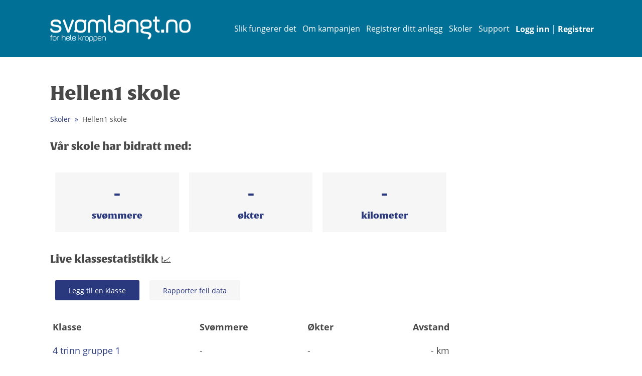

--- FILE ---
content_type: text/html; charset=utf-8
request_url: https://www.svomlangt.no/skoler/22/
body_size: 3582
content:



<!DOCTYPE html>
<html class="no-js" lang="nb">
<head>

<!-- Google Tag Manager -->
<script>(function(w,d,s,l,i){w[l]=w[l]||[];w[l].push({'gtm.start':
new Date().getTime(),event:'gtm.js'});var f=d.getElementsByTagName(s)[0],
j=d.createElement(s),dl=l!='dataLayer'?'&l='+l:'';j.async=true;j.src=
'https://www.googletagmanager.com/gtm.js?id='+i+dl;f.parentNode.insertBefore(j,f);
})(window,document,'script','dataLayer','GTM-PN7JDBJ');</script>
<!-- End Google Tag Manager -->


<meta charset="utf-8" />

<title>Hellen1 skole | Svøm langt</title>
<meta name="viewport" content="width=device-width, initial-scale=1" />
<link rel="shortcut icon" type="image/png" href="https://dj7rzig3epes9.cloudfront.net/production/static/img/favicon.71b98b144ec6.png"/>
<link rel="apple-touch-icon" sizes="120x120" href="https://dj7rzig3epes9.cloudfront.net/production/static/img/120-ikon@2x.2a4b1fedae17.png">
<link rel="apple-touch-icon" sizes="180x180" href="https://dj7rzig3epes9.cloudfront.net/production/static/img/180-ikon@2x.02171920c374.png">
<link rel="stylesheet" type="text/css" href="https://dj7rzig3epes9.cloudfront.net/production/static/css/svomlangt.5990b050685f.css">
<link rel="stylesheet" href="https://use.typekit.net/owe4rfa.css">



<meta name="author" content="Svøm langt">




<!-- Facebook Pixel -->
<script> !function(f,b,e,v,n,t,s) {if(f.fbq)return;n=f.fbq=function(){n.callMethod? n.callMethod.apply(n,arguments):n.queue.push(arguments)}; if(!f._fbq)f._fbq=n;n.push=n;n.loaded=!0;n.version='2.0'; n.queue=[];t=b.createElement(e);t.async=!0; t.src=v;s=b.getElementsByTagName(e)[0]; s.parentNode.insertBefore(t,s)}(window, document,'script', 'https://connect.facebook.net/en_US/fbevents.js'); fbq('init', '1540644325989229'); fbq('track', 'PageView'); </script>


</head>

<body class="">

<!-- Google Tag Manager (noscript) -->
<noscript><iframe src="https://www.googletagmanager.com/ns.html?id=GTM-PN7JDBJ"
height="0" width="0" style="display:none;visibility:hidden"></iframe></noscript>
<!-- End Google Tag Manager (noscript) -->





<header class="bg-quaternary padding-20 padding-lr-0 mob-padding-0">
  <nav class="container-1100 flex-row between">
    <a href="/" class="padding-10 mob-padding-20 mob-padding-lr-10 max-300">
      
        <img class="block logo-top" width="172" height="50" src="https://dj7rzig3epes9.cloudfront.net/production/static/img/svom_langt_hvit.449713d0ef8e.png" alt="Svømlangt.no">
      
    </a>
    <div class="mob-only padding-10 mob-padding-5 txt-small flex-row">
      <a class="btn bg-tertiary txt-white txt-small margin-r-10" href="/meg/mine-okter/">Mine økter</a>
      <a href="#" onclick="toggleMenu();return false;" class="block dp-36" role="button"><span class="visuallyhidden">Navigasjon</span><svg class="dp-36 fill-white"><use xlink:href="#ic_open"></use></svg></a>
    </div>
    <div id="nav" class="mob-1of1 tab-1of1 mob-hidden">
      <ul class="flex-row mob-padding-20 mob-padding-b-10">
        <li class="padding-3 mob-1of1 mob-padding-10"><a class="txt-medium block padding-3 txt-white hover-underline" href="/slik-fungerer-det/">Slik fungerer det</a></li>
        <li class="padding-3 mob-1of1 mob-padding-10"><a class="txt-medium block padding-3 txt-white hover-underline" href="/om-kampanjen/">Om kampanjen</a></li>
        <li class="padding-3 mob-1of1 mob-padding-10"><a class="txt-medium block padding-3 txt-white hover-underline" href="/anlegg/registrer/">Registrer ditt anlegg</a></li>
        <li class="padding-3 mob-1of1 mob-padding-10"><a class="txt-medium block padding-3 txt-white hover-underline" href="/skoler/">Skoler</a></li>
        <li class="padding-3 mob-1of1 mob-padding-10"><a class="txt-medium block padding-3 txt-white hover-underline" href="/support/">Support</a></li>
        
          <li class="padding-3 mob-1of1 mob-padding-10"><a class="txt-medium strong padding-3 mob-padding-10 mob-padding-lr-0 txt-white hover-underline" href="/login/">Logg inn</a><span class="mob-hidden txt-white">|</span><a class="txt-medium strong padding-3 mob-padding-10 mob-padding-lr-0 txt-white hover-underline" href="/meg/velg-signup/">Registrer</a></li>
        
      </ul>
    </div>
  </nav>
</header>


<main class="container-1100 padding-40 padding-lr-0 mob-padding-20 mob-padding-lr-0 vFull">
  <header class="padding-10">
    <h1>Hellen1 skole</h1>
  </header>
  


  
<div class="max-800">
  <ul class="flex-row start txt-small padding-10 breadcrumbs">
    <li><a href="/skoler/" title="Gå til Skoler">Skoler</a></li>
  
    <li>Hellen1 skole</li>
  </ul>
</div>

<div class="padding-t-20 padding-lr-10">
<p class="h3">Vår skole har bidratt med:</p>

<ul class="max-800 flex-row center align-top padding-30 padding-lr-0">
  <li class="col-1of3 mob-1of1">
    <div class="bg-light padding-20 txt-center txt-primary">
      <p class="h1 padding-b-10">-</p>
      <p class="h4">svømmere</p>
    </div>
  </li>
  <li class="col-1of3 mob-1of1">
    <div class="bg-light padding-20 txt-center txt-primary">
      <p class="h1 padding-b-10">-</p>
      <p class="h4">økter</p>
    </div>
  </li>
  <li class="col-1of3 mob-1of1">
    <div class="bg-light padding-20 txt-center txt-primary">
      <p class="h1 padding-b-10">-</p>
      <p class="h4">kilometer</p>
    </div>
  </li>
</ul>

<h3 class="padding-b-20">Live klassestatistikk 📈</h3>
<ul class="flex-row start padding-b-20">
  <li class="padding-10"><a class="btn bg-primary txt-white txt-small" href="/skoler/22/ny-klasse/">Legg til en klasse</a></li>
  <li class="padding-10"><a class="btn bg-light txt-primary txt-small" href="mailto:post@svomlangt.no">Rapporter feil data</a></li>
  
</ul>
<table class="table-default max-800">
  <thead>
    <tr>
      <th>Klasse</th>
      <th>Svømmere</th>
      <th>Økter</th>
      <th>Avstand</th>
    </tr>
  </thead>
  <tbody>
    
    <tr>
      
      <td><a class="txt-primary hover-underline" href="/skoler/klasser/31/">4 trinn gruppe 1</a></td>
      <td>-</td>
      <td>-</td>
      <td>- km</td>
    </tr>
    
  </tbody>
</table>
</div>

</main>


<footer class="bg-tertiary padding-40 padding-lr-0">
  <div class="container-1100 flex-row between padding-lr-10 mob-padding-0">
    <a href="/" class="mob-1of1 mob-padding-20 max-300">
      <img src="https://dj7rzig3epes9.cloudfront.net/production/static/img/svom_langt_hvit.449713d0ef8e.png" alt="Svømlangt.no">
    </a>
    <figure>

    </figure>
    <ul class="flex-row">
      <li class="padding-3 mob-1of1 mob-padding-10"><a class="txt-medium block padding-3 txt-white hover-underline" href="/slik-fungerer-det/">Slik fungerer det</a></li>
      <li class="padding-3 mob-1of1 mob-padding-10"><a class="txt-medium block padding-3 txt-white hover-underline" href="/om-kampanjen/">Om kampanjen</a></li>
      <li class="padding-3 mob-1of1 mob-padding-10"><a class="txt-medium block padding-3 txt-white hover-underline" href="/support/">Support</a></li>
      <li>
        <ul class="socials flex-row mob-padding-20">
          <li class="padding-lr-5"><a href="https://www.facebook.com/SvomLangt" title="Visit us on Facebook" target="_blank" rel="noopener"><img class="img-invert" src="https://dj7rzig3epes9.cloudfront.net/production/static/img/face.41fdc5ffb9ec.png" alt="Facebook ikon"></a></li>
          <li class="padding-lr-5"><a href="https://www.facebook.com/SvomLangt" title="Visit us on Facebook" target="_blank" rel="noopener"><img class="img-invert" src="https://dj7rzig3epes9.cloudfront.net/production/static/img/insta.c2e2443e427f.png" alt="Instagram ikon"></a></li>
        </ul>
      </li>
    </ul>
  </div>
</footer>
<div class="copyrights">
  <div class="container-1100 flex-row">
    <div class="col-1of2 mob-1of1">
      <ul class="flex-row start txt-small">
          <li class=""><a class="txt-white hover-underline" href="/personvern/">Personvern</a></li>
          <li class="padding-lr-20"><a class="txt-white hover-underline" href="/anlegg/registrer/">Registrer ditt svømmeanlegg</a></li>
      </ul>
    </div>
    <div class="col-1of2 mob-1of1">
      <ul class="flex-row end txt-small padding-10">
          <li class="padding-lr-5"><a class="txt-white" href="https://adoarena.no" target="_blank" rel="noopener">Driftet av: <img class="img-noresponsive padding-lr-10"  height="20" src="https://dj7rzig3epes9.cloudfront.net/production/static/img/ado-logo-footer.379462c13833.png" alt="AdO arena"></a></li>
          <li class="padding-lr-5"><a class="txt-white" href="https://funbit.no" target="_blank" rel="noopener">Utviklet av: <img class="img-noresponsive padding-lr-10" style="margin-bottom:5px;"  height="30" src="https://dj7rzig3epes9.cloudfront.net/production/static/img/funbit-logo-footer.4b68007b8d42.png" alt="Funbit AS"></a></li>
      </ul>
    </div>

  </div>
</div>

<script src="https://code.jquery.com/jquery-3.4.1.min.js"></script>

<script type="text/javascript" src="https://dj7rzig3epes9.cloudfront.net/production/static/js/svomlangt.9507b66fb783.js"></script>



<script src="https://www.google.com/recaptcha/api.js?render=6LfAtMQUAAAAAJzePPELFKR8UcqrI6bLehQMyIj7"></script>
<script>
grecaptcha.ready(function() {
    grecaptcha.execute('6LfAtMQUAAAAAJzePPELFKR8UcqrI6bLehQMyIj7', {action: 'pageview'}).then(function(token) {
    });
});
</script>



<svg class="hidden">
<symbol viewbox="0 0 24 24" id="ic_close"><path d="M19 6.41L17.59 5 12 10.59 6.41 5 5 6.41 10.59 12 5 17.59 6.41 19 12 13.41 17.59 19 19 17.59 13.41 12z"/></symbol>
<symbol viewbox="0 0 24 24" id="ic_open"><path d="M3 18h18v-2H3v2zm0-5h18v-2H3v2zm0-7v2h18V6H3z"/></symbol>
<symbol viewbox="0 0 24 24" id="ic_prev"><path d="M15.41 7.41L14 6l-6 6 6 6 1.41-1.41L10.83 12z"/></symbol>
<symbol viewbox="0 0 24 24" id="ic_next"><path d="M10 6L8.59 7.41 13.17 12l-4.58 4.59L10 18l6-6z"/></symbol>
<symbol viewbox="0 0 24 24" id="ic_edit"><path d="M3 17.25V21h3.75L17.81 9.94l-3.75-3.75L3 17.25zM20.71 7.04c.39-.39.39-1.02 0-1.41l-2.34-2.34c-.39-.39-1.02-.39-1.41 0l-1.83 1.83 3.75 3.75 1.83-1.83z"/></symbol>
<symbol viewbox="0 0 24 24" id="ic_delete"><path d="M6 19c0 1.1.9 2 2 2h8c1.1 0 2-.9 2-2V7H6v12zM19 4h-3.5l-1-1h-5l-1 1H5v2h14V4z"/></symbol>
<symbol viewbox="0 0 24 24" id="ic_user"><path d="M12 5.9c1.16 0 2.1.94 2.1 2.1s-.94 2.1-2.1 2.1S9.9 9.16 9.9 8s.94-2.1 2.1-2.1m0 9c2.97 0 6.1 1.46 6.1 2.1v1.1H5.9V17c0-.64 3.13-2.1 6.1-2.1M12 4C9.79 4 8 5.79 8 8s1.79 4 4 4 4-1.79 4-4-1.79-4-4-4zm0 9c-2.67 0-8 1.34-8 4v3h16v-3c0-2.66-5.33-4-8-4z"/></symbol>
<symbol viewbox="0 0 24 24" id="email"><path d="M20 4H4c-1.1 0-1.99.9-1.99 2L2 18c0 1.1.9 2 2 2h16c1.1 0 2-.9 2-2V6c0-1.1-.9-2-2-2zm0 4l-8 5-8-5V6l8 5 8-5v2z"/></symbol>
<symbol viewbox="0 0 407 875" id="facebook"><path d="M406.6 283.3l-138.6 0 0-90.8c0-34.1 22.7-42.1 38.6-42.1l97.6 0 0-149.9 -134.6-0.5c-149.3 0-183.2 111.8-183.2 183.4l0 99.9 -86.4 0 0 154.4 86.4 0 0 437.2 181.7 0 0-437.1 122.6 0 15.9-154.5Z"/></symbol>
<symbol viewbox="0 0 250 204" id="twitter"><path d="M78.5,203.2c94.3,0 145.9,-78.2 145.9,-145.9c0,-2.2 0,-4.4 -0.1,-6.6c10,-7.2 18.7,-16.3 25.6,-26.6c-9.2,4.1 -19.1,6.8 -29.5,8.1c10.6,-6.3 18.7,-16.4 22.6,-28.4c-9.9,5.9 -20.9,10.1 -32.6,12.4c-9.4,-10 -22.7,-16.2 -37.4,-16.2c-28.3,0 -51.3,23 -51.3,51.3c0,4 0.5,7.9 1.3,11.7c-42.6,-2.1 -80.4,-22.6 -105.7,-53.6c-4.4,7.6 -6.9,16.4 -6.9,25.8c0,17.8 9.1,33.5 22.8,42.7c-8.4,-0.3 -16.3,-2.6 -23.2,-6.4c0,0.2 0,0.4 0,0.7c0,24.8 17.7,45.6 41.1,50.3c-4.3,1.2 -8.8,1.8 -13.5,1.8c-3.3,0 -6.5,-0.3 -9.6,-0.9c6.5,20.4 25.5,35.2 47.9,35.6c-17.6,13.8 -39.7,22 -63.7,22c-4.1,0 -8.2,-0.2 -12.2,-0.7c22.6,14.4 49.6,22.9 78.5,22.9" /></symbol>
</svg>


</body>
</html>


--- FILE ---
content_type: text/html; charset=utf-8
request_url: https://www.google.com/recaptcha/api2/anchor?ar=1&k=6LfAtMQUAAAAAJzePPELFKR8UcqrI6bLehQMyIj7&co=aHR0cHM6Ly93d3cuc3ZvbWxhbmd0Lm5vOjQ0Mw..&hl=en&v=PoyoqOPhxBO7pBk68S4YbpHZ&size=invisible&anchor-ms=20000&execute-ms=30000&cb=5x00izubl6t8
body_size: 48726
content:
<!DOCTYPE HTML><html dir="ltr" lang="en"><head><meta http-equiv="Content-Type" content="text/html; charset=UTF-8">
<meta http-equiv="X-UA-Compatible" content="IE=edge">
<title>reCAPTCHA</title>
<style type="text/css">
/* cyrillic-ext */
@font-face {
  font-family: 'Roboto';
  font-style: normal;
  font-weight: 400;
  font-stretch: 100%;
  src: url(//fonts.gstatic.com/s/roboto/v48/KFO7CnqEu92Fr1ME7kSn66aGLdTylUAMa3GUBHMdazTgWw.woff2) format('woff2');
  unicode-range: U+0460-052F, U+1C80-1C8A, U+20B4, U+2DE0-2DFF, U+A640-A69F, U+FE2E-FE2F;
}
/* cyrillic */
@font-face {
  font-family: 'Roboto';
  font-style: normal;
  font-weight: 400;
  font-stretch: 100%;
  src: url(//fonts.gstatic.com/s/roboto/v48/KFO7CnqEu92Fr1ME7kSn66aGLdTylUAMa3iUBHMdazTgWw.woff2) format('woff2');
  unicode-range: U+0301, U+0400-045F, U+0490-0491, U+04B0-04B1, U+2116;
}
/* greek-ext */
@font-face {
  font-family: 'Roboto';
  font-style: normal;
  font-weight: 400;
  font-stretch: 100%;
  src: url(//fonts.gstatic.com/s/roboto/v48/KFO7CnqEu92Fr1ME7kSn66aGLdTylUAMa3CUBHMdazTgWw.woff2) format('woff2');
  unicode-range: U+1F00-1FFF;
}
/* greek */
@font-face {
  font-family: 'Roboto';
  font-style: normal;
  font-weight: 400;
  font-stretch: 100%;
  src: url(//fonts.gstatic.com/s/roboto/v48/KFO7CnqEu92Fr1ME7kSn66aGLdTylUAMa3-UBHMdazTgWw.woff2) format('woff2');
  unicode-range: U+0370-0377, U+037A-037F, U+0384-038A, U+038C, U+038E-03A1, U+03A3-03FF;
}
/* math */
@font-face {
  font-family: 'Roboto';
  font-style: normal;
  font-weight: 400;
  font-stretch: 100%;
  src: url(//fonts.gstatic.com/s/roboto/v48/KFO7CnqEu92Fr1ME7kSn66aGLdTylUAMawCUBHMdazTgWw.woff2) format('woff2');
  unicode-range: U+0302-0303, U+0305, U+0307-0308, U+0310, U+0312, U+0315, U+031A, U+0326-0327, U+032C, U+032F-0330, U+0332-0333, U+0338, U+033A, U+0346, U+034D, U+0391-03A1, U+03A3-03A9, U+03B1-03C9, U+03D1, U+03D5-03D6, U+03F0-03F1, U+03F4-03F5, U+2016-2017, U+2034-2038, U+203C, U+2040, U+2043, U+2047, U+2050, U+2057, U+205F, U+2070-2071, U+2074-208E, U+2090-209C, U+20D0-20DC, U+20E1, U+20E5-20EF, U+2100-2112, U+2114-2115, U+2117-2121, U+2123-214F, U+2190, U+2192, U+2194-21AE, U+21B0-21E5, U+21F1-21F2, U+21F4-2211, U+2213-2214, U+2216-22FF, U+2308-230B, U+2310, U+2319, U+231C-2321, U+2336-237A, U+237C, U+2395, U+239B-23B7, U+23D0, U+23DC-23E1, U+2474-2475, U+25AF, U+25B3, U+25B7, U+25BD, U+25C1, U+25CA, U+25CC, U+25FB, U+266D-266F, U+27C0-27FF, U+2900-2AFF, U+2B0E-2B11, U+2B30-2B4C, U+2BFE, U+3030, U+FF5B, U+FF5D, U+1D400-1D7FF, U+1EE00-1EEFF;
}
/* symbols */
@font-face {
  font-family: 'Roboto';
  font-style: normal;
  font-weight: 400;
  font-stretch: 100%;
  src: url(//fonts.gstatic.com/s/roboto/v48/KFO7CnqEu92Fr1ME7kSn66aGLdTylUAMaxKUBHMdazTgWw.woff2) format('woff2');
  unicode-range: U+0001-000C, U+000E-001F, U+007F-009F, U+20DD-20E0, U+20E2-20E4, U+2150-218F, U+2190, U+2192, U+2194-2199, U+21AF, U+21E6-21F0, U+21F3, U+2218-2219, U+2299, U+22C4-22C6, U+2300-243F, U+2440-244A, U+2460-24FF, U+25A0-27BF, U+2800-28FF, U+2921-2922, U+2981, U+29BF, U+29EB, U+2B00-2BFF, U+4DC0-4DFF, U+FFF9-FFFB, U+10140-1018E, U+10190-1019C, U+101A0, U+101D0-101FD, U+102E0-102FB, U+10E60-10E7E, U+1D2C0-1D2D3, U+1D2E0-1D37F, U+1F000-1F0FF, U+1F100-1F1AD, U+1F1E6-1F1FF, U+1F30D-1F30F, U+1F315, U+1F31C, U+1F31E, U+1F320-1F32C, U+1F336, U+1F378, U+1F37D, U+1F382, U+1F393-1F39F, U+1F3A7-1F3A8, U+1F3AC-1F3AF, U+1F3C2, U+1F3C4-1F3C6, U+1F3CA-1F3CE, U+1F3D4-1F3E0, U+1F3ED, U+1F3F1-1F3F3, U+1F3F5-1F3F7, U+1F408, U+1F415, U+1F41F, U+1F426, U+1F43F, U+1F441-1F442, U+1F444, U+1F446-1F449, U+1F44C-1F44E, U+1F453, U+1F46A, U+1F47D, U+1F4A3, U+1F4B0, U+1F4B3, U+1F4B9, U+1F4BB, U+1F4BF, U+1F4C8-1F4CB, U+1F4D6, U+1F4DA, U+1F4DF, U+1F4E3-1F4E6, U+1F4EA-1F4ED, U+1F4F7, U+1F4F9-1F4FB, U+1F4FD-1F4FE, U+1F503, U+1F507-1F50B, U+1F50D, U+1F512-1F513, U+1F53E-1F54A, U+1F54F-1F5FA, U+1F610, U+1F650-1F67F, U+1F687, U+1F68D, U+1F691, U+1F694, U+1F698, U+1F6AD, U+1F6B2, U+1F6B9-1F6BA, U+1F6BC, U+1F6C6-1F6CF, U+1F6D3-1F6D7, U+1F6E0-1F6EA, U+1F6F0-1F6F3, U+1F6F7-1F6FC, U+1F700-1F7FF, U+1F800-1F80B, U+1F810-1F847, U+1F850-1F859, U+1F860-1F887, U+1F890-1F8AD, U+1F8B0-1F8BB, U+1F8C0-1F8C1, U+1F900-1F90B, U+1F93B, U+1F946, U+1F984, U+1F996, U+1F9E9, U+1FA00-1FA6F, U+1FA70-1FA7C, U+1FA80-1FA89, U+1FA8F-1FAC6, U+1FACE-1FADC, U+1FADF-1FAE9, U+1FAF0-1FAF8, U+1FB00-1FBFF;
}
/* vietnamese */
@font-face {
  font-family: 'Roboto';
  font-style: normal;
  font-weight: 400;
  font-stretch: 100%;
  src: url(//fonts.gstatic.com/s/roboto/v48/KFO7CnqEu92Fr1ME7kSn66aGLdTylUAMa3OUBHMdazTgWw.woff2) format('woff2');
  unicode-range: U+0102-0103, U+0110-0111, U+0128-0129, U+0168-0169, U+01A0-01A1, U+01AF-01B0, U+0300-0301, U+0303-0304, U+0308-0309, U+0323, U+0329, U+1EA0-1EF9, U+20AB;
}
/* latin-ext */
@font-face {
  font-family: 'Roboto';
  font-style: normal;
  font-weight: 400;
  font-stretch: 100%;
  src: url(//fonts.gstatic.com/s/roboto/v48/KFO7CnqEu92Fr1ME7kSn66aGLdTylUAMa3KUBHMdazTgWw.woff2) format('woff2');
  unicode-range: U+0100-02BA, U+02BD-02C5, U+02C7-02CC, U+02CE-02D7, U+02DD-02FF, U+0304, U+0308, U+0329, U+1D00-1DBF, U+1E00-1E9F, U+1EF2-1EFF, U+2020, U+20A0-20AB, U+20AD-20C0, U+2113, U+2C60-2C7F, U+A720-A7FF;
}
/* latin */
@font-face {
  font-family: 'Roboto';
  font-style: normal;
  font-weight: 400;
  font-stretch: 100%;
  src: url(//fonts.gstatic.com/s/roboto/v48/KFO7CnqEu92Fr1ME7kSn66aGLdTylUAMa3yUBHMdazQ.woff2) format('woff2');
  unicode-range: U+0000-00FF, U+0131, U+0152-0153, U+02BB-02BC, U+02C6, U+02DA, U+02DC, U+0304, U+0308, U+0329, U+2000-206F, U+20AC, U+2122, U+2191, U+2193, U+2212, U+2215, U+FEFF, U+FFFD;
}
/* cyrillic-ext */
@font-face {
  font-family: 'Roboto';
  font-style: normal;
  font-weight: 500;
  font-stretch: 100%;
  src: url(//fonts.gstatic.com/s/roboto/v48/KFO7CnqEu92Fr1ME7kSn66aGLdTylUAMa3GUBHMdazTgWw.woff2) format('woff2');
  unicode-range: U+0460-052F, U+1C80-1C8A, U+20B4, U+2DE0-2DFF, U+A640-A69F, U+FE2E-FE2F;
}
/* cyrillic */
@font-face {
  font-family: 'Roboto';
  font-style: normal;
  font-weight: 500;
  font-stretch: 100%;
  src: url(//fonts.gstatic.com/s/roboto/v48/KFO7CnqEu92Fr1ME7kSn66aGLdTylUAMa3iUBHMdazTgWw.woff2) format('woff2');
  unicode-range: U+0301, U+0400-045F, U+0490-0491, U+04B0-04B1, U+2116;
}
/* greek-ext */
@font-face {
  font-family: 'Roboto';
  font-style: normal;
  font-weight: 500;
  font-stretch: 100%;
  src: url(//fonts.gstatic.com/s/roboto/v48/KFO7CnqEu92Fr1ME7kSn66aGLdTylUAMa3CUBHMdazTgWw.woff2) format('woff2');
  unicode-range: U+1F00-1FFF;
}
/* greek */
@font-face {
  font-family: 'Roboto';
  font-style: normal;
  font-weight: 500;
  font-stretch: 100%;
  src: url(//fonts.gstatic.com/s/roboto/v48/KFO7CnqEu92Fr1ME7kSn66aGLdTylUAMa3-UBHMdazTgWw.woff2) format('woff2');
  unicode-range: U+0370-0377, U+037A-037F, U+0384-038A, U+038C, U+038E-03A1, U+03A3-03FF;
}
/* math */
@font-face {
  font-family: 'Roboto';
  font-style: normal;
  font-weight: 500;
  font-stretch: 100%;
  src: url(//fonts.gstatic.com/s/roboto/v48/KFO7CnqEu92Fr1ME7kSn66aGLdTylUAMawCUBHMdazTgWw.woff2) format('woff2');
  unicode-range: U+0302-0303, U+0305, U+0307-0308, U+0310, U+0312, U+0315, U+031A, U+0326-0327, U+032C, U+032F-0330, U+0332-0333, U+0338, U+033A, U+0346, U+034D, U+0391-03A1, U+03A3-03A9, U+03B1-03C9, U+03D1, U+03D5-03D6, U+03F0-03F1, U+03F4-03F5, U+2016-2017, U+2034-2038, U+203C, U+2040, U+2043, U+2047, U+2050, U+2057, U+205F, U+2070-2071, U+2074-208E, U+2090-209C, U+20D0-20DC, U+20E1, U+20E5-20EF, U+2100-2112, U+2114-2115, U+2117-2121, U+2123-214F, U+2190, U+2192, U+2194-21AE, U+21B0-21E5, U+21F1-21F2, U+21F4-2211, U+2213-2214, U+2216-22FF, U+2308-230B, U+2310, U+2319, U+231C-2321, U+2336-237A, U+237C, U+2395, U+239B-23B7, U+23D0, U+23DC-23E1, U+2474-2475, U+25AF, U+25B3, U+25B7, U+25BD, U+25C1, U+25CA, U+25CC, U+25FB, U+266D-266F, U+27C0-27FF, U+2900-2AFF, U+2B0E-2B11, U+2B30-2B4C, U+2BFE, U+3030, U+FF5B, U+FF5D, U+1D400-1D7FF, U+1EE00-1EEFF;
}
/* symbols */
@font-face {
  font-family: 'Roboto';
  font-style: normal;
  font-weight: 500;
  font-stretch: 100%;
  src: url(//fonts.gstatic.com/s/roboto/v48/KFO7CnqEu92Fr1ME7kSn66aGLdTylUAMaxKUBHMdazTgWw.woff2) format('woff2');
  unicode-range: U+0001-000C, U+000E-001F, U+007F-009F, U+20DD-20E0, U+20E2-20E4, U+2150-218F, U+2190, U+2192, U+2194-2199, U+21AF, U+21E6-21F0, U+21F3, U+2218-2219, U+2299, U+22C4-22C6, U+2300-243F, U+2440-244A, U+2460-24FF, U+25A0-27BF, U+2800-28FF, U+2921-2922, U+2981, U+29BF, U+29EB, U+2B00-2BFF, U+4DC0-4DFF, U+FFF9-FFFB, U+10140-1018E, U+10190-1019C, U+101A0, U+101D0-101FD, U+102E0-102FB, U+10E60-10E7E, U+1D2C0-1D2D3, U+1D2E0-1D37F, U+1F000-1F0FF, U+1F100-1F1AD, U+1F1E6-1F1FF, U+1F30D-1F30F, U+1F315, U+1F31C, U+1F31E, U+1F320-1F32C, U+1F336, U+1F378, U+1F37D, U+1F382, U+1F393-1F39F, U+1F3A7-1F3A8, U+1F3AC-1F3AF, U+1F3C2, U+1F3C4-1F3C6, U+1F3CA-1F3CE, U+1F3D4-1F3E0, U+1F3ED, U+1F3F1-1F3F3, U+1F3F5-1F3F7, U+1F408, U+1F415, U+1F41F, U+1F426, U+1F43F, U+1F441-1F442, U+1F444, U+1F446-1F449, U+1F44C-1F44E, U+1F453, U+1F46A, U+1F47D, U+1F4A3, U+1F4B0, U+1F4B3, U+1F4B9, U+1F4BB, U+1F4BF, U+1F4C8-1F4CB, U+1F4D6, U+1F4DA, U+1F4DF, U+1F4E3-1F4E6, U+1F4EA-1F4ED, U+1F4F7, U+1F4F9-1F4FB, U+1F4FD-1F4FE, U+1F503, U+1F507-1F50B, U+1F50D, U+1F512-1F513, U+1F53E-1F54A, U+1F54F-1F5FA, U+1F610, U+1F650-1F67F, U+1F687, U+1F68D, U+1F691, U+1F694, U+1F698, U+1F6AD, U+1F6B2, U+1F6B9-1F6BA, U+1F6BC, U+1F6C6-1F6CF, U+1F6D3-1F6D7, U+1F6E0-1F6EA, U+1F6F0-1F6F3, U+1F6F7-1F6FC, U+1F700-1F7FF, U+1F800-1F80B, U+1F810-1F847, U+1F850-1F859, U+1F860-1F887, U+1F890-1F8AD, U+1F8B0-1F8BB, U+1F8C0-1F8C1, U+1F900-1F90B, U+1F93B, U+1F946, U+1F984, U+1F996, U+1F9E9, U+1FA00-1FA6F, U+1FA70-1FA7C, U+1FA80-1FA89, U+1FA8F-1FAC6, U+1FACE-1FADC, U+1FADF-1FAE9, U+1FAF0-1FAF8, U+1FB00-1FBFF;
}
/* vietnamese */
@font-face {
  font-family: 'Roboto';
  font-style: normal;
  font-weight: 500;
  font-stretch: 100%;
  src: url(//fonts.gstatic.com/s/roboto/v48/KFO7CnqEu92Fr1ME7kSn66aGLdTylUAMa3OUBHMdazTgWw.woff2) format('woff2');
  unicode-range: U+0102-0103, U+0110-0111, U+0128-0129, U+0168-0169, U+01A0-01A1, U+01AF-01B0, U+0300-0301, U+0303-0304, U+0308-0309, U+0323, U+0329, U+1EA0-1EF9, U+20AB;
}
/* latin-ext */
@font-face {
  font-family: 'Roboto';
  font-style: normal;
  font-weight: 500;
  font-stretch: 100%;
  src: url(//fonts.gstatic.com/s/roboto/v48/KFO7CnqEu92Fr1ME7kSn66aGLdTylUAMa3KUBHMdazTgWw.woff2) format('woff2');
  unicode-range: U+0100-02BA, U+02BD-02C5, U+02C7-02CC, U+02CE-02D7, U+02DD-02FF, U+0304, U+0308, U+0329, U+1D00-1DBF, U+1E00-1E9F, U+1EF2-1EFF, U+2020, U+20A0-20AB, U+20AD-20C0, U+2113, U+2C60-2C7F, U+A720-A7FF;
}
/* latin */
@font-face {
  font-family: 'Roboto';
  font-style: normal;
  font-weight: 500;
  font-stretch: 100%;
  src: url(//fonts.gstatic.com/s/roboto/v48/KFO7CnqEu92Fr1ME7kSn66aGLdTylUAMa3yUBHMdazQ.woff2) format('woff2');
  unicode-range: U+0000-00FF, U+0131, U+0152-0153, U+02BB-02BC, U+02C6, U+02DA, U+02DC, U+0304, U+0308, U+0329, U+2000-206F, U+20AC, U+2122, U+2191, U+2193, U+2212, U+2215, U+FEFF, U+FFFD;
}
/* cyrillic-ext */
@font-face {
  font-family: 'Roboto';
  font-style: normal;
  font-weight: 900;
  font-stretch: 100%;
  src: url(//fonts.gstatic.com/s/roboto/v48/KFO7CnqEu92Fr1ME7kSn66aGLdTylUAMa3GUBHMdazTgWw.woff2) format('woff2');
  unicode-range: U+0460-052F, U+1C80-1C8A, U+20B4, U+2DE0-2DFF, U+A640-A69F, U+FE2E-FE2F;
}
/* cyrillic */
@font-face {
  font-family: 'Roboto';
  font-style: normal;
  font-weight: 900;
  font-stretch: 100%;
  src: url(//fonts.gstatic.com/s/roboto/v48/KFO7CnqEu92Fr1ME7kSn66aGLdTylUAMa3iUBHMdazTgWw.woff2) format('woff2');
  unicode-range: U+0301, U+0400-045F, U+0490-0491, U+04B0-04B1, U+2116;
}
/* greek-ext */
@font-face {
  font-family: 'Roboto';
  font-style: normal;
  font-weight: 900;
  font-stretch: 100%;
  src: url(//fonts.gstatic.com/s/roboto/v48/KFO7CnqEu92Fr1ME7kSn66aGLdTylUAMa3CUBHMdazTgWw.woff2) format('woff2');
  unicode-range: U+1F00-1FFF;
}
/* greek */
@font-face {
  font-family: 'Roboto';
  font-style: normal;
  font-weight: 900;
  font-stretch: 100%;
  src: url(//fonts.gstatic.com/s/roboto/v48/KFO7CnqEu92Fr1ME7kSn66aGLdTylUAMa3-UBHMdazTgWw.woff2) format('woff2');
  unicode-range: U+0370-0377, U+037A-037F, U+0384-038A, U+038C, U+038E-03A1, U+03A3-03FF;
}
/* math */
@font-face {
  font-family: 'Roboto';
  font-style: normal;
  font-weight: 900;
  font-stretch: 100%;
  src: url(//fonts.gstatic.com/s/roboto/v48/KFO7CnqEu92Fr1ME7kSn66aGLdTylUAMawCUBHMdazTgWw.woff2) format('woff2');
  unicode-range: U+0302-0303, U+0305, U+0307-0308, U+0310, U+0312, U+0315, U+031A, U+0326-0327, U+032C, U+032F-0330, U+0332-0333, U+0338, U+033A, U+0346, U+034D, U+0391-03A1, U+03A3-03A9, U+03B1-03C9, U+03D1, U+03D5-03D6, U+03F0-03F1, U+03F4-03F5, U+2016-2017, U+2034-2038, U+203C, U+2040, U+2043, U+2047, U+2050, U+2057, U+205F, U+2070-2071, U+2074-208E, U+2090-209C, U+20D0-20DC, U+20E1, U+20E5-20EF, U+2100-2112, U+2114-2115, U+2117-2121, U+2123-214F, U+2190, U+2192, U+2194-21AE, U+21B0-21E5, U+21F1-21F2, U+21F4-2211, U+2213-2214, U+2216-22FF, U+2308-230B, U+2310, U+2319, U+231C-2321, U+2336-237A, U+237C, U+2395, U+239B-23B7, U+23D0, U+23DC-23E1, U+2474-2475, U+25AF, U+25B3, U+25B7, U+25BD, U+25C1, U+25CA, U+25CC, U+25FB, U+266D-266F, U+27C0-27FF, U+2900-2AFF, U+2B0E-2B11, U+2B30-2B4C, U+2BFE, U+3030, U+FF5B, U+FF5D, U+1D400-1D7FF, U+1EE00-1EEFF;
}
/* symbols */
@font-face {
  font-family: 'Roboto';
  font-style: normal;
  font-weight: 900;
  font-stretch: 100%;
  src: url(//fonts.gstatic.com/s/roboto/v48/KFO7CnqEu92Fr1ME7kSn66aGLdTylUAMaxKUBHMdazTgWw.woff2) format('woff2');
  unicode-range: U+0001-000C, U+000E-001F, U+007F-009F, U+20DD-20E0, U+20E2-20E4, U+2150-218F, U+2190, U+2192, U+2194-2199, U+21AF, U+21E6-21F0, U+21F3, U+2218-2219, U+2299, U+22C4-22C6, U+2300-243F, U+2440-244A, U+2460-24FF, U+25A0-27BF, U+2800-28FF, U+2921-2922, U+2981, U+29BF, U+29EB, U+2B00-2BFF, U+4DC0-4DFF, U+FFF9-FFFB, U+10140-1018E, U+10190-1019C, U+101A0, U+101D0-101FD, U+102E0-102FB, U+10E60-10E7E, U+1D2C0-1D2D3, U+1D2E0-1D37F, U+1F000-1F0FF, U+1F100-1F1AD, U+1F1E6-1F1FF, U+1F30D-1F30F, U+1F315, U+1F31C, U+1F31E, U+1F320-1F32C, U+1F336, U+1F378, U+1F37D, U+1F382, U+1F393-1F39F, U+1F3A7-1F3A8, U+1F3AC-1F3AF, U+1F3C2, U+1F3C4-1F3C6, U+1F3CA-1F3CE, U+1F3D4-1F3E0, U+1F3ED, U+1F3F1-1F3F3, U+1F3F5-1F3F7, U+1F408, U+1F415, U+1F41F, U+1F426, U+1F43F, U+1F441-1F442, U+1F444, U+1F446-1F449, U+1F44C-1F44E, U+1F453, U+1F46A, U+1F47D, U+1F4A3, U+1F4B0, U+1F4B3, U+1F4B9, U+1F4BB, U+1F4BF, U+1F4C8-1F4CB, U+1F4D6, U+1F4DA, U+1F4DF, U+1F4E3-1F4E6, U+1F4EA-1F4ED, U+1F4F7, U+1F4F9-1F4FB, U+1F4FD-1F4FE, U+1F503, U+1F507-1F50B, U+1F50D, U+1F512-1F513, U+1F53E-1F54A, U+1F54F-1F5FA, U+1F610, U+1F650-1F67F, U+1F687, U+1F68D, U+1F691, U+1F694, U+1F698, U+1F6AD, U+1F6B2, U+1F6B9-1F6BA, U+1F6BC, U+1F6C6-1F6CF, U+1F6D3-1F6D7, U+1F6E0-1F6EA, U+1F6F0-1F6F3, U+1F6F7-1F6FC, U+1F700-1F7FF, U+1F800-1F80B, U+1F810-1F847, U+1F850-1F859, U+1F860-1F887, U+1F890-1F8AD, U+1F8B0-1F8BB, U+1F8C0-1F8C1, U+1F900-1F90B, U+1F93B, U+1F946, U+1F984, U+1F996, U+1F9E9, U+1FA00-1FA6F, U+1FA70-1FA7C, U+1FA80-1FA89, U+1FA8F-1FAC6, U+1FACE-1FADC, U+1FADF-1FAE9, U+1FAF0-1FAF8, U+1FB00-1FBFF;
}
/* vietnamese */
@font-face {
  font-family: 'Roboto';
  font-style: normal;
  font-weight: 900;
  font-stretch: 100%;
  src: url(//fonts.gstatic.com/s/roboto/v48/KFO7CnqEu92Fr1ME7kSn66aGLdTylUAMa3OUBHMdazTgWw.woff2) format('woff2');
  unicode-range: U+0102-0103, U+0110-0111, U+0128-0129, U+0168-0169, U+01A0-01A1, U+01AF-01B0, U+0300-0301, U+0303-0304, U+0308-0309, U+0323, U+0329, U+1EA0-1EF9, U+20AB;
}
/* latin-ext */
@font-face {
  font-family: 'Roboto';
  font-style: normal;
  font-weight: 900;
  font-stretch: 100%;
  src: url(//fonts.gstatic.com/s/roboto/v48/KFO7CnqEu92Fr1ME7kSn66aGLdTylUAMa3KUBHMdazTgWw.woff2) format('woff2');
  unicode-range: U+0100-02BA, U+02BD-02C5, U+02C7-02CC, U+02CE-02D7, U+02DD-02FF, U+0304, U+0308, U+0329, U+1D00-1DBF, U+1E00-1E9F, U+1EF2-1EFF, U+2020, U+20A0-20AB, U+20AD-20C0, U+2113, U+2C60-2C7F, U+A720-A7FF;
}
/* latin */
@font-face {
  font-family: 'Roboto';
  font-style: normal;
  font-weight: 900;
  font-stretch: 100%;
  src: url(//fonts.gstatic.com/s/roboto/v48/KFO7CnqEu92Fr1ME7kSn66aGLdTylUAMa3yUBHMdazQ.woff2) format('woff2');
  unicode-range: U+0000-00FF, U+0131, U+0152-0153, U+02BB-02BC, U+02C6, U+02DA, U+02DC, U+0304, U+0308, U+0329, U+2000-206F, U+20AC, U+2122, U+2191, U+2193, U+2212, U+2215, U+FEFF, U+FFFD;
}

</style>
<link rel="stylesheet" type="text/css" href="https://www.gstatic.com/recaptcha/releases/PoyoqOPhxBO7pBk68S4YbpHZ/styles__ltr.css">
<script nonce="QwBcTjGzyYYLmluj91hZ4Q" type="text/javascript">window['__recaptcha_api'] = 'https://www.google.com/recaptcha/api2/';</script>
<script type="text/javascript" src="https://www.gstatic.com/recaptcha/releases/PoyoqOPhxBO7pBk68S4YbpHZ/recaptcha__en.js" nonce="QwBcTjGzyYYLmluj91hZ4Q">
      
    </script></head>
<body><div id="rc-anchor-alert" class="rc-anchor-alert"></div>
<input type="hidden" id="recaptcha-token" value="[base64]">
<script type="text/javascript" nonce="QwBcTjGzyYYLmluj91hZ4Q">
      recaptcha.anchor.Main.init("[\x22ainput\x22,[\x22bgdata\x22,\x22\x22,\[base64]/[base64]/[base64]/bmV3IHJbeF0oY1swXSk6RT09Mj9uZXcgclt4XShjWzBdLGNbMV0pOkU9PTM/bmV3IHJbeF0oY1swXSxjWzFdLGNbMl0pOkU9PTQ/[base64]/[base64]/[base64]/[base64]/[base64]/[base64]/[base64]/[base64]\x22,\[base64]\\u003d\\u003d\x22,\x22QC1QJcKZw5nCojJfw4bDuMKFw4LCnmogc8OCfx0uSB0Jw5o/c1ZXWsKyw497LWhuXXPDhcKtw7rCh8K4w6tBVwguwrHCqDrClj3Dl8OLwqwKLMOlEVZ3w51QMsKNwpguO8Ogw40uwpHDo0zCksOjOcOCX8KhNsKSccK9bcOiwrwADxLDg07DhBgCwqVRwpI3AW4kHMKNP8ORGcOGdsO8ZsOqwrnCgV/[base64]/DvURrwqTDkADCoFZ+wo7CoA8THzTDgVp2wq3DgV7Cj8KowqIiTsKawqxUOyvDngbDvU9qPcKsw5sWXcOpCB08LD5EJgjCgmd+JMO4K8O3wrEDG0MUwr0xwozCpXd5CMOQf8KOVi/[base64]/[base64]/Dr2YZRVzDhsK/w4wvaMO9wpUJw61Wwottw4zDmMK1ZMOawo0Fw74kfcOBPMKMw4bDisK3AGRUw4jCikgRbkNyd8KuYBxPwqXDrH3CnxtvccKMfMKxSAHCiUXDrcOZw5PCjMOGw4o+LHvCvgd2wqJOSB8AF8KWakx+Fl3CqBl5SUJiUHBDYlYKCC3DqxIyS8Kzw65bw5DCp8O/[base64]/CiMKYwoZTw7Ziwo3Di8OZCMKdRnfDp8O5wo4DOsO+ej9aH8KLSw0RYhdBb8KfTVPChBvCpgd1LgDCrWkAwrV4wpZyw7HCssKqwqTCgMKqfMKcFW/[base64]/[base64]/wox/woLDscKCw5LCqDN0w4jCisODLcKww7TCj8Ovw4QCGw9iCsO9XMOBAyk1wqYzIcOJwovDnj86IwPCscKbwoJQHMKBUWzDgMKvFGtUwrxZw5fDpnLCpG8KFh7CgcKIO8KkwrAiUiZVNyN9Q8KEw6lxOMOzDsKrbhR/[base64]/DhzMrOMK8wqwiwr0Rw5B8W8ODV8O+wp7DtcOoQD/Dh0LDs8OJw6HCsF/CgcKEw59+wpV5w7w5wo11W8OncUHCjcOba0d7EMKbw5EFaUE4wpwlworCvjJLecOPw7F4w6NQasOUfcKJwrvDpMKWXnrCkTzCl3jDscOGdsOzwpcOHjvCtCfCk8OXwoTChsKQw6jCllrDvsOKwo/Dr8Oiwq3Ck8OEAsKNcmwiNiHCicOkw5nCtzJQQjRyGsOAPzAlwr/DhR7DucOaw4LDi8O6w7jDrD/Dgx0Dw6fCh0XDkUkNwrfCmcKMU8OKw77CjMOQw6kowqdKw77ClEEuw6ldwpdQY8K/wr/DqsOgFMKrwpHCjkvDocKtwpPCpsKudHfCj8OIw4YfwoZjw7Ipw7oww7/Dr3fCuMKFw5vDocKow4DDg8OFwrZCwo/DsQvDnF4Ww4LDqwLCjsOqXRpdfj/DpEfCqENRWk1Dw5zCnsKLwojDnMK8BMOMKREswoNZw59zw5LDtcKcw79xSsOkdW0qPsO+w60yw5AYbh0ow6obUsOlw50LwqXDpcKVw6w0wp/DjcOnZ8O8CMKqGMKuw5PDgcKLwrUlM08mX1BECcKCw6bCpsKow5XDucKow41Ywo1KLmQbLizCtA1Rw70AJcOMwqTCgSrDocKbaB7Ck8KZwrrClMKEPsOOw6XDrMOMwq3CsVbClUwwwoTCmsOKw6Fgw6kyw5/DqMKPwqEmDsKDFMOuGsKnwpDDpyAdWF4pw5HCjg0pwpLCvMOQw71YEcOWwo5xw6LCpMK0wpBPwqEyFgFcNMKCw7ZAwqZ9SXXDjsKbDUAkw5EOIBXCncO9w6gWZMKBwq3CiVsbwosxw6/Cpm3CrXl7w77Cmjg+Wxt2C2MzesOJwqpRwrEtfcKpwpwWwrwbTynChMO7w5Fpw5gnPsO5w6XCg2FLwobCoF/DkxtLEkEew4wtF8KPLMK7wooDw4gkB8Onw7PCik3DnDXCpcOVw4PCu8OBUl/DlArCjxtuwoskw6VFcCgawrTDucKheGxqVsK2w7M1FFs7woZ3Ey/[base64]/[base64]/T1hSw6Zgwp3CmsK7wqbDv1XDjcKQw4LChmI4w5Axw5JOw5zCiz3Dp8KrwrnCpMO2w5jCr18eTcK9UMKYw55Sf8K+wrjDlMOFP8OhT8KFwr/CgmI+w5RSw6bDkcOfKMOvDmzCgcOBwrFAw7LDhcOnw5TDungDw4rDl8Oww5QUwpjCnRREwrFtRcOnw7TDksKHExrDoMKqwq9cRMOrY8OWwofCm0/[base64]/DnjPDvcOsw5jCiyjDo8OiNcOGRsKRw6YETkEAw5Zhwq4eFRLDvXzDk1DDlBLCsy7CuMOrD8OIw4owwq3Dk0HDqMK/wrBywqzDjMO5JkdgUsOpMMKkwpkvwqIzw5Q+PVPClg7CisOhXgDCucObY0sUw7RPZsK9w4gPw7hdVnIvw5fDnxXDnz3DhMOVBsO/JmbDgjFxWcKOw7rDq8OtwrTDmBBoPlzDmm7CksK6w57Djj/Cpi7ChsKaYBbDsXHDtXzDiT/CimLDn8KFwqw2LMK7cV/Cm11TIhHCq8KMwpIEwpsLScO0wpNkwr7CvsODwogNwqnDl8Kew4DCq2fDkzkHwozDrCfCny8SUVpHfF4BwpImacO7wqJrw4wxwp/DhyXDgl1mACFDw7vCrMOVMVt4woXDosKNw5HCpcOEfT3Cu8KCQ1LCoDLCglPDtMOkw67CuyNowpMmfxISN8KmPC/Dr0koG0TDosKcwoHDssKjfibDvsOyw6YHIcKTw5TDu8OEw5/DtMKudMOlw4pnw4sjwqrCp8Kzwr/DvsK0wpzDtcKKw5HCtQFlJzDCpMO6YsO0AGdnwo58wpTDgsKqw4bDlinCl8KcwoPDklhnA3YkDnzCvmHDgMO1wodEwqICAcK9wo7Cg8OCw6cpw7lDw65LwrVcwoRICMOGKsKOIcO0DsKww7cpHMOjcMOJwp/[base64]/DqC/CqMKhHW1iw78XU8KewoMzasKMw4AOAmLCv1bDgi9zwrHCqsK5w6Y/w5VRCBzDqMOFw4TCrgsIw5DDjTrDg8OyfWFEw5MoNcOgwqsuKMO2RcO2XsO+wqTDpMKXwpELY8KVw5NhVEbCr3NQZ1vDg1pDR8KBQ8O3ICVow5BBwo7Cs8OGVcOrwo/DtsOoaMKyQcOMcMOmwoTDvG3CvxATQ0w6wp3ChcOsGMKtw5TDn8KaP14GU2tLPsKbfFfDhMOpF0rCgHYDSsKGwqrDjMOBw6VDVcKNA8K6wqUbw7IbR27CuMOmw7zCqcKeXhgLw5c4w77CnsOHX8K0YsK2Z8KrB8OPclUOwqA1BXs5Oz/ClEFbw7/DiztXwoNpFRBJbMOZJMKNwp8uIcKUJQUhwpcmd8ONw6Exd8Olw7tkw60NNgDDh8Ouw6Z7G8K2w551WcOxaxzCnA/CjnHClArCrAbCvQJvUsOTcsOWw40oATg6HcKmwpzCqTgpc8Ksw6FmIcKIMsOHwrojwrxzwqo3wprDjFrChcOVXsKgKsOIGTrDq8KDwoB2GETDkVZKw48Ow6LDl2sTw4oWWUdqM0XChHE9FsKFKcK/w7V/dMOlw6LDgMOnwoQtHzHCpsKSworDiMK2RMO6MwB5AFQhwq8ew5guw6tcwqnCmxrCucK8w7Mwwp11AsOMEF3CsDFhwo3CjMOmwqDCri/CggYoccKxIsK7KsO4S8KED1XCoCwCImo7VmfClDtlwpTCtsOMesK4wrAoXcOeNMKBJcKTTHw0R35vOyHDolJSwr9rw4fDqFkwX8KOw5HDt8OlHcKpw45pJkpNFcO+wpbCljbDlDDClsOCYkMLwoZIwpl1WcK/aSzCpsOqw6rDjxXDohwlw4rDkFjDkyvCngJswozDscO6wrwjw7YMOcOWN2HCvsKPEMOwwrHDhBYQwofCusKfFwclf8OpNkg/V8OfS3jDg8OXw7HDqmBSGxkbw4jCpsOvw4xIwp3DqlfCow5Hw7zDpCsSwrIUbmsoPn/CjsOsw4nChcKSw48VWA7DtDwLwqxKEsKlT8K1w5bCvgEWbhTChWXDrk06wr9tw6zDhiNeXF9FccKgwotfw5JSwqsPw6bDkyXCrVvDncKQw7zDvhoHNcKLwpXDjko4ZMK/[base64]/WsKQbMKuMXB1w5dfw79dw5QDPAMgZ2jCnwHCl8K6LilGw4nCrcK1wobCojxsw70mwo/DgjLDnxkFwonCisOvI8OLHMKhw75ECMKbwpM+w7nCgsKHaV47Y8O2MsKewpHDjzgaw6M9w7DCn3fDgHlHf8KFw5A9wokGO3jDm8OTdmbCoGJORMOeCFbDiFfCmV3DmydiOsOfKMKOw5PDksOhw57DhsKIbcKaw7PCsBvDi0HDqzJjwppFwpB5w4RUMsKbw6/Dg8OOBsOow7vChC7DvcKzcMOdwrPCrcOzw53DmsOEw6RSw48Hw5F/GTHCnBTDg1EDV8KBSsK/ScKZw4vDolt8w75fTS7Crz9cw4EWL1nDgMKPwqLDt8Ktwp3DnQkdw4/ClMOnPcOlw49ww6srN8KTw5pTJMKow5PDnX7DjsKcw5XDh1IvMsKAw5tWIybDjsKgE0LDgcOLBVp0Li/DhU7CtBdBw5I+XMOcf8OCw6PCl8KKDWnDmsOHwofDlsK3woR2wqAEMcKMwpzCi8OAw6TDmHDDpMKYB1MoSXPDv8K+wp4cV2cNwr/DqhhGHMKGwrAbesKwH0HCuxrDlGDCmAsHVT/DocOpw6MSPMO8CjPCoMKhGEpQwovCpsKdwq7Dn0TDoFdVw48EXsKRG8OORR4AwqHDtV7DjcODNj/Do0dLw7bDj8Okw4pVFMOuSwXCnMOvVzPDrWl7BMK9LsKgw5HDgMK3PMOdNsOLICcpwoLCssOMwr7DhsKDIj7DncO4w44sIMKbw6PDjcKjw5pMNBTCgsKPUQk/WQPDk8OBw43DlMK0a2AXW8KXMMOgwptbwqMcT1nDqMOLwpUJwpDCiUXDiW3DlcKhbcK+JTsGGcOSwq5gwrHDum/DmsKwZsOrWArDr8KpQsK6wpAIbDYULkNvAsOveX7ClsOjacOxw4bDksOCFsO8w55Bwo3CpsKtwpE4w7AJMcOzJg5aw6xMbsOCw4RswoQZwpjDu8KiwqbDixbCkcKRUsK+FFp9JU4pHMOJesOjw4xAw7PDocKRwrbDpcKEw4zCg3ZWRQ0+MQN9VDVIw7HClsKML8OGUj/CpTrDj8OYwq7DjQvDjMKsw4tZFB7CgiFowpRCAMKgw6JCwptLKkDDmMOHEcK1wo58YCk1w5nCr8KNMVbCnsK+w53CmE7DgsKYKCIywolWwpo+KMOKw7FADm/DnitEw51cTcOyTSnCjTnCmmzDk0NEB8KAaMKMcMK3GcObbsOGw7sNPFBpNSHCvsONZijDjsKBw7zDoQ/CqcK7w71iYinDrXLCmUt8wpMKQ8KKa8OYwpRIcWA0YsOCw6R+D8KWX0LDgmPDjgg8AxMTfsKcwoUufsK9wpdiwplLw5vCg313wrBRezvDocOTaMKUIC7DvR1pCFLDkjbCgsK/DMOPaig6dnTDusOAwqjDriDCgBU/wrjCuyLCksKLwrTDjMOZEMOvw6fDhMKnaiIzJMK9w7DDkm9Sw4XDiW3DrMOuKn/Dp31RSH0cw4bCt1nCoMKhwpzDsk4owo93w5ktw7Q0KXHCkyzDncKTwpzDrcOwHcO5cXphPRPCm8OXNy/[base64]/[base64]/[base64]/DnCo3w5QGw6RgI8OfwoEXNSnCo8KKP10xw5nDlMKgw53DlsKwwrHDuk7Duy/Cv0zDrFrDp8KcYUTCqVgJAMKPw751w4vCl0DCisKoOGHDnmTDpsOpBsO0GMKLwo/Ct1Ymw6kWwoIBLsKAw4VQwq7Dk0DDqsKXH0vCmBoATcOwCCPDqFc1NmAaXsKzwq/DvcO+woJ/[base64]/RMOjf1ohCMOLw6IawrHCtAhKw60owoFUw4DCmwJyOAlYDMKXwpPDmwLCvsObwrrDnCnCoWHDvhgawq3DtWMGwr3DlGYcScODRFYmB8OtXcKrByzDqsOJEMOQwrfDm8KdOhhSwqROSBhww6MFw7/Ch8OKw5bDrS7DoMKvw45XUsO+dX3Dn8ORcEgiwovCnWjDucKSG8KpB11uAWTDvsOPw7vChE3CsSDCisOxw7JedcOOw6PClmPDjwwWw55rF8K4w6LCv8KXw5XCuMODUw3DpMOnFD/CuxxREsK9w5wkL1pTOzk6w55Nw7IHSVM5wrPDvMOYaW3ChQMfVMO/NGbDucKzUsOLwptpOkbDtMKFW3HCvsK4LxhnZcOkMsKBXsKcw4XCpcKLw7teZcOWJ8Ogw58lE2XDk8KlaV3DqDcTwpttw516LCfCo19Xw4Y8blnDqj/Ck8OLwrspwrhzGsKnPMKxV8OxQMKbw5XDjMODw5/[base64]/CjFPCtSEUwpRCQ2fClMKXw5/Dkz49GwVtwotHwrxWwrt+fh/Cp1vDlXxowqtKw6ghw41mw6bDgV3Dp8KGwq3DlsKQcAYcw5/Cgg/[base64]/QzzClmXDmcKHw5XCm8OmNMOvw7EzOMOew5XDksOrGxTCk3DDrW1Wwp3Cgw/Cu8O/PRFHO2/CnsOGfsKQVyrCuArCjcOBwpwvwqXCgQHDmmpww7PDgnbCunLDosKUScOVwqzDglhSDH7DhnQHAsOlWMOmbUkQL2/DkWc9TAXClB8Iw4dWwqPCuMOuZcORwrjCmMOTwrjCl1RUN8KDaGvCpwAGw4LClcOkLXYZQ8Oawp0bw7Z1OSvDiMOuYcKJSR3CqVLCr8OGw6prayo/UF0xwoRCwpwrw4LDocOBwp7CtkTDoFxKQsKYwpsXdxTDocOuwqpLdzB/wqJTUMKnTlXCs18+woLDlB3ClzQZZkRQADDDpVQ2wovCr8K0EVVUZcK7wqReVMKjw6zDvGYAOUk0a8OLU8KIwpbDusO0woQQw5vCkwnDusK7wrg5wpdSw6sCX0zCqEoKw6nCkGzClcOTcsKSwr0Vwq3CtsKDZMOyQMKKwqFmJ27CljYuPcKWasKEGMO4wp1TCDLCscK/b8O3w5nCpMOCwosveC0qw63Ch8OcD8Ohwo1zRljDuRrCtcOaWsOSP2EWw7zDmsKpw741ZcO0wrR5GsOVw6V2IMKaw6dGcsKeZBc5wrNHw57ChMKCwp/Cv8KZVMOZw5vCvlBaw4jChnXCvsKNccKaB8O4wrwqIMKFAsKJw5MubcOuw6HDhMO6RUE4w61/[base64]/USRfLsKyNQZkwq3DqsOmw6BFwpfDpifDmn/CvsKJDD7DgVQeOlB/Hww/w7MCw7fCrlzCvcO6wqjCn2gOw6TCjmIWw6zCvAQkZCDCqHjDo8KJw7kpwoTCmsOjw7/DvMK7w4J8BQw/JsKpGWspw5nDmMOCaMKUGsO0R8KFw5PCnXcqM8OiKcKpwoZnw5zDrRzDgiTDgcKNw4rCrFZYA8KtHxp6JQ7Cq8OlwqEUw7nClMKtPHHChhQ7G8KGw71Aw4gawoRCwq3DkMK2bl/DpMKJwrjCnmrCicKracOpwrUqw5bCuXfCqsK/ccKeWHtiCcKQwqPDlldSY8KpYcOVwotRa8OSHD0RM8OMIMO/wovDvgNbFWsuw6vDm8KbTF7CisKkw7LDr17Ck2XDlhDCkCVswrfCg8Kaw4TCsSYVEGVawqpwasKvwocJwq/Dlz3DgBHDgWpDcg7Do8Kyw6zDmcOFSzLDsGbCmD/DiR7Cl8KUasK+BMO9wqRnJ8Kkwp9VXcK9w7kxRsOlw6Y/ZGlVKzzDqMOSEwHCuQLDqW3DkB3DlWJUBMKUTDEVw7LDh8Kvw75hwqxwPcO8RyrDhCDCkcKawqhtXn/DscOkw6piXcOfwojDoMKdb8OWwpPClSMfwq/DphxVGcOywpLCucOUBsKUK8OKwpYOYcOdw797esO4wp/DsGbCr8KEK0nDosKaXsOhbsO4w5HDvcOBMiPDusOVwpHClcOHVMKSw7XDoMOew7kzwpYhIywHw4tqY3cJVgrDrn7DssO2MsK7UsKIw4kzKsO2DsKcw6ZVwrnCtMKew53DtirDh8OKVsOuQB9KbQ/Dh8OiJsOmw5vCk8Kuw5F+w5zDgzADW0fChw1BZ1IyZU89wqlkC8O3wqw1UyjCvzvDrcOvwqtlwpQ1MMKkNW/DiVQkdMOrIxZ2w4zDtMOrYcKQBGBCw5NaMF3CscO7WlvDkQxcwpHCjcOcw7Fgw5vCn8KfDcOSM3zDiXfDj8O5w6XCjjkswprDrcKSwpDDjCx7wq1qw6Z2R8OlDMO1wp/[base64]/Dph/[base64]/[base64]/Dmj4swp/DoFEvd8OPTMKhTxDCu8O4LsOAdcKQw5FOw67DogLCoMKtCsK2c8OUw78UEMOXwrNuw4fDsMKZaEscLMKTw716A8KoVEPCusKgwpRTPsO7wpzCiUPCsQM7w6YZwpdnLsKNX8KKPS7ChV97VMKfwpbDlMOCwrPDv8Kfw7nDvCrCqVbCk8K4wrDDgsKkw7/[base64]/Z01sUcOIZcONYsO8bsO+w4LDhTXChsKbw5vChQzDlRkBcjHCrnYkw7tOwrUyw4fCvl/Dsi3Cp8OKCMOqwrBQwrnDkcK6w5rDqndFdcKRAsKpw77DvMOdIR1OCVTCjmwkworDoGt8w6bCohrDoUcIwoI+CkTCpcOvwps1w43DpUh8Q8KeAcKQBsKBcg1AT8KqdcO3w69vQR3DtmbClMKcZHNeGzhGwphBPMKfw7pTw5/[base64]/DqsOpWcO5w5dkMFB2YxjCrMK/OnHDscOpEm0AwqPCj34Vw5LDjMO7CsOmw5fChsKpSkEmdcOZwpIsAsO4aHR6IMKGw7DCncOiw5LCksKoC8KwwrEEPMK+wr/[base64]/[base64]/DucOjEyXDq8OYND7CqHIdwqLCgXnDrENtw4tgTsKkLVlZwpvCn8KOw5fDsMOKw5HDsWxiCsKbwpXClcKzNVZUw7DDrnxjw4jDh1dkwoDDgcKeKG7Dh0DCr8KXIhhUw4nCqsONw6stwpbCr8OpwqR1w7/CtcKYIXBabhpbLsKOw53Dkk80w5IOG1jDjMOwd8OzDcOaegZpwrnDth1GwpDCkDLDsMOYw5Y0bMO5wp94fsKhSsKzw48Fw6LDrsKSV0jCmMOcw6rDm8Obwp7Ch8KoZyUVw54qek/DkMKPwqnDusOIw4DCgMOQwqfCoiPDnlpLw6/DisKuIVZ6Yg7DpwZdwqDChcKkwoPDvFHCh8KVw4Eyw5fCgMOwwoN6UsOcw5vCvQLDjGvDu2RVLTPCoUtmenYAwrlxN8OPByolZlbDtMOjw7BWw7l0w7bDvwjDpE3DgMKcwpLCkcKZwoB4DsOfWMOdN0pjNMKZwr/DqzZILGTDtsKFWgLCp8KmwocVw7LCuD3CjHDCm3DCm0jCm8OcFsKjUsONMsOZBMKsNykcw5whwqFbacOLB8O6KCMrwpTChMKQwo7DnQ1Mw40Bw4rCncKQwpwubcOaw6zCoCnCvUzDmcKUw4EzSsKFwoRZw7HDgsK2wrjCiC/ChB4pKMOcwppcBsOCEMOyFQ9CG2tXw4XCtsKIbXhrd8Oxwo5Sw41hw4pLPmtHGQMwAcOTbMOvw6rCi8KYwrDCtH3DmcOeFcK9MsKaHsKww67DlMKww7LCsx7CtCY5HXRqcnPCgcOGXcOfAMKQJsK1wo4/OE53fFLCr1vCgVVUwqXDuHB/e8KMwo/DpMKtwphpw7ZjwpjCq8K3wr3Cm8ODHcK4w73DtcOawpIraCzCkMKKw7/Cj8OeM0DDncOGwofDgsKgLgjDhT4Ywq4VHsKowqXDkwgew6A/[base64]/w5XDlVQgw7LCgMKWwol0wrxgIsOlw5TCp8KiGcO2FMKuwrjCsMK4w6p7w53CksKCwo15dcKpRcKhK8OAw6zCrWvCt8OqBwjDulDCsncxwozClcKrDcO/wrI9wpk8EVgcw4w3IMK0w7U+FkIowpkpwpnDjXfCrMKRMkAiw4PCpRpHPMOywo/DrMOfw77CmFHDq8K5bDFCwqvDtUJ9IMOewoZCwq3Ck8ODw75Ew6tKwobCsmQUMSzCqcOKXQ50w5/[base64]/Cm8ODbMO8F8ODwotUw7YJw5MEVTfCpcORMsOWwolLw4VNw4IOBTcfw5tuw6snLMO5LgZYwq7DkcKsw6vDncK7MBrCuy/Ct3zDlVfCrsKDO8OeLhTDmsOFGsOdwq58FDnDulzDuQHCpAIGwrfDrDQRwqzClMK4wq9WwopKL3vDjMKkwoAEPkMZbcKIwpPDiMKMDMOIHsK/[base64]/GsO5L3zDmcOHccK+wr3CjzFcw5zDrW7CpDHCmcOMw4fDrcORwq9nw6ljByJEwr8hQ1x/[base64]/Ck8O1exMAEcKjBSLCvxnCkijCvsKge8Kdw77Du8OafVTCjMKnw5o/D8Kdw43CgnTDrcO3BXbDtTTCmS/DrDLDtMOQw5Z4w5DCjgzDgVc7wrwhw5h2JcKrXsOiw69uwrpSw6/[base64]/Cg3MeAcKlwrUpw7cBCUstw4zDvzPDgsO8w63DphrCisORw5/DicKLfi1BEHJmChAPEMORw7nDmsKTw5I3CVpTQMKFwqUkdmPDunxsWWvDsQ9SKHQOwoXDosKtCytxw6hqw7hiwrnDlHnDjMOiF1/DpMOow7s+wq0VwqA4w7LCkhBNOcKeacKLwpRUw5NmDsObVTN0LWbCjD3DgMOWwqXDg1JYw43DsnrCgMK/[base64]/Cu8K5woJXwrrDmWtYBAzDjMOyw4FNPMO5w7bDnnbDr8O/ZjbCrBZ3woXCh8OmwocZw4JHOsKlUjxXSMKWw7gqTsO/[base64]/Cj8O2wohnLMKBB0PDtsO/GcOkQSLCiFzDpMKJfz1jVXzDvsKEGHXCvsKHwrzDhAPClSPDosKlw6lWGjcDMsOmLw9Qw7cWwqFdVMONwqJJdlDCgMOWw43DscOBSsOXwoMSRRbCqgzClcKmYcKvw4/Dt8KWw6DCocO8w6/DrDFBwohfS0vCgUZgPkXCjTLCoMKqwp/DpVAHwqxSw5ICwoEgF8KLTsOJPC3DlMK+w4BgByZTZMOGIwMhWcKwwrtBbsO4AsOabsOnKgLDmGtpMsKbwrd6wo3Di8KUwo7DmMKDbS4pwqhfYcOvwr/DlcK8IcKbG8KXw714w6RAwoLDoAfCrsK2Dj45d33DlG7Ck3MDWH5kBE/[base64]/ecOjwoMrwqPDmMKbFg/[base64]/N2ZjwoRow6nDuCQvEMKdw6vCixA3wrdTw7YUQMOLwr/[base64]/CsRZaSjxGw6dMMyjCnMOLC1rCsylrwpEzMQwpw43Dk8Ogw6vCvsO5w6NKw7jCkCJDwrvDncOaw6fClMO5aQhAXsOAdyXCuMK1ScK0OAPCqXdvwr/CvMOTwp3DjsKLw5YNWcOBOxzDmcOSw703w4nDkR3DuMOvYsOFL8OvdsKgZktyw7xINcOHDknDusOZfXjCnlrDnS1uVcKDw70cwp8Owplww5l8wpBNw5xecQwVwpwRw4xfRGjDlMOcDcKEWcKuO8KtaMOzY3rDlhs/w5xiVCXCpsOhBlMLXsKsdz7ChsKKa8KIwp/Cu8KgWiPDpMKkWDDCg8K9w6jDnMOowqkycMKfwq0FGQXCiRnCoEfCuMO7WMKZCcO8UhRywqTDkDBTwozCiQ1MfsOow6QyGFIowoPClsOGLcKwDz9adlPDqMK7w4lvw6zDqUTCrXDCuSvDuEpwwo/[base64]/S8Obb1Mpw4PCs8KWdcOHUzEza8OCR8Kowq/CkzgsSCVww6F/wpHCqMK8w6d6UcOICcKEw6o7w7jDjcOhwpl/[base64]/[base64]/CkhJJYFPDqDgwOMOtwoTDkUFrK8Ohf1YvMcOmPjY9w5zCicKdNTrDi8Oow5HDmg0Qw5DDo8O0w7Ukw7zDpcKAIMORFThBwpzCrirDv3MxwrPCtz9gw4TDk8KpKmcQasK3AzNrKm/CoMK7IsKMwq/DrcKmbUMxw5w+JsKGC8OxIsO+WsO4H8KWw7/Dr8OGJyTClE4jwp/CscKgTcOcwpxLw4PDosOxEj1qacO0w5vCtMO9bgo2SMOswoFlwo7DhXTChMOXwr5dTsKRe8O/[base64]/[base64]/e8OVw6FAw5hZwpIEU8K3wohEw6l1wpwHw7/DhsO8HcOmGi85w4PDrcKuAcOwBzrDssO/[base64]/ChzXCr8KAw5Yiw4IkwoXCmcKhw5sUbzoOT8Ocw5YPw5LDlz4HwoB7VMOkw5FbwpINK8KXZ8OFw4TCo8KQdsKXw7MEwrjDisO+JSlQbMK/[base64]/Ct3/Do8Kew4E/wpTDrHnDtg4EbRLCgHAUScKBA8KUK8KMUMOJPsOBZGrDusKAHcOSw5vDnsKSPsK2w6VGBXHCsV/[base64]/DncK5wrllw5cnwprCkcKqG8OoPDwZMMOawrEJwrPCr8KlTMOOwqLDrUbDsMOpV8KuVcK2w5ddw5rDlxR2w4jDtsOiw4/DjnnChsOsd8KSLjNTMR1MegFBw7NtccKrC8O0worChMOew6PDqQPDksK0SEDCsF3CpMOkwqdsURsKwqRmw7Baw5HCmcO1w7bDocKxV8KVCGc4w4wOwqUKwoZOw7nCnsOdLhrCssOWPW/CpRbCsB3DucO3w6HCtsOnS8K9UsO5w4U5KcOnIMKfw4UAfnrDjnvDn8O6w4vDpVgdHMKyw4gCbVwSWB08w7/CrQvChUgoLHTDol/DhcKAw5vDg8OUw7LCgWJNwqfClUbDs8OEw6DDoGdpw5ZHIMO4w6vCkWEIw4XDs8KYw7BzwpnDhlTDs0jDqkHCp8OCwqfDjjfDl8KGUcO/RAPDhMK0WcKROHlOLMKaeMOJw5jDtMKbacKewo/Dn8K6ecO4w49iwp3DmcKswrVGSW7CksKnw6peR8OEdnXDucOJPQbCtlEtXMOcI07Crz0HAcO5N8OmTMKtXk9iXhdEw6zDk1wxwpATK8OXw4DCncO0w4Vhw7NpwqTCmMONO8Ojw6dqZDLDvsOwOcO7wqgSw48pwpbDrMO3w5gTwr/Dj8Kmw4kzw6HDtsK3wp3CqsK8w6peLwHDrcOEH8Oew6TDjEI1wrfDjVdnw4YBw5tAHcK3w6xBw49ww67CswtDwo/DhcOUanbCij8nGQQgwqF8J8KkUioYwplDw6PDiMOeKcKDH8OeZx3DrsOqSTfCq8KSD3EeO8O/w4vDuwbDiHAlG8KhbFvCt8KMeDM0Y8Oaw77DkMOzHWp5wqnDtRrDt8Kbwr7Ck8Ocw7g+wqTCniElwrB5woBxw58XLzPCicK5w7sowrNbQlxIw5YxN8OVw4/DuCJEG8O8WcKNGMK0w73Dm8OZF8K9aMKDw4DCpXLCtnfDpjfCqsKLw7jCsMK4PVzCr31LW8O8woHDhENKeCFaa3RKb8OiwqdSNhUeBU8/[base64]/[base64]/CviDCrjxnI3EcZBBuwrzDnMKNwqh5XMOjecKtw5nCglfCs8Kjw7AwD8K3I3RHw6l+w7YsF8KvIhMEwrAnNsKbFMO/DSzDn31uCsKyJmLDhWpdHcOpMMOywotME8KiXcO8ccO3w6YzUysgUmbCoRXChmjCul9VUEbDu8K/[base64]/DrsOpw7lNMx4Dwo4owqLDiMKfZcOdw5Zow43DqwHClMKhwrbDtMKiasO5ZsKgw5nDnMK5EcKjccKpwqzDsjXDpn/[base64]/w77ChSXCosOxw63DnsOtw4xiw5PDg8OiaUYPw7nCucKxw65vecO2QQc3w6QrMWzDsMOOwpNbVMOGLRcPw7jCoWhlVG1mLMOJwrTDiXFCw6ELOcKSfcOIw5fDgx7ClXHCnMK8ccOBUh/CgcKYwovDuXFdwoR/w5E/[base64]/ChGtGF8K1w5fCiMOaEcKkHcOrw7ULwrDCrsKXYcKUZMKyT8K+LWPChT1xwqXDt8K0w6bCmyPCqcOtwrxnBFTCu2o1w7sibgbCqDfDr8OjVFgsWsKJLsKMwrzDp0Ajw4/CnTPDjBHDh8OCwrB2f0bCkMKFbRNAwrk4wqYpw7TCk8KZSCY+wr/[base64]/[base64]/DnMKiw4TCqMKJaMO1wp9Zfyojw7bDg8OkAg7CksKlwobDkMOCwpBPIsKHaUcreWd6FcKcf8KZdMOnYTDCrzfDiMOew61aZRHDjcOjw7/DqidBe8OowpV2wrFuw50ewqPCkVUEYR7DiA7Dj8OsT8Omwrkrw5fDoMKvwp7CjMOxCnkwG1zDiVwQw4nDqzIWOMO6GcKKw4fDssOXwoLDtMKDwpImfcOvwpzCvcK/[base64]/Cu8KdQMKiUMKvwpzDnnnDoxEGwrTCvMOTw74rwrkxw4fCisOzMwjDnnB7J2bCjGTCjl/CvR9yACXDq8ODNjYlwoHDnBrCucOiWsKbT1ptZ8KcGMKqw4XClknCp8KmR8Ovw5nCr8Kgw4NmGwXCncKpw5IMw6XCnMKITMKNLMOQw47CiMOuwrdrQcOUO8OGSMOcwoNBwoJWSm5Ddy/DmcKLE0nCvMOaw65jwrLDvMODSXvDrXJzwqDDtRs9KldfLMK9Y8KmQ20ew6zDlWMJw5rCvS5+CMKdaE/DoMOowo86wqUPwo0hw63Cq8OawrrDrUrDgxN/w40rR8OnazfDu8OrE8KxFC7CkloHw6PCgT/CjMOTw5nDvVtZCFXCmsKQw7o2LsKSwohFwp/[base64]/cz1WdFjCoQRNw6fDo8OUSsKwO8OrfF3DucKIwrbDoMO5w61CwqAYYhzCo2fDqDVnw5DDtjsnJ1rCrV1jSQ4xw4/DtsKUw6Fxwo3CkMOvCsO9IcK/JsK7GkBNw5jDujrCmyLDpTrCrBHDuMKBfcO8YkBgBVdxa8O4w6tjwpFvQcK9w7DCq2w5WjMuw7fDiC0DRmzDoDI9w7TCmxU/UMKIV8K7w4LDjFx6w5gXwpDCnsO3wqDCqydKwodJw546wrvDthtGwotBCT8zwqUzFsO6w63DmEQ1w4cTPMO5wpfDmcKwwq/Cv1YhRUJQSzfDnsKVIAnDpDE5ZMOWBMKcw5Ufw53DlMOEC0t9QcKLfMOOXcO8w4kTwrrDh8OmJ8KXIMO9w5dOTTtzw7gDwoJ3XRsTBHfCisKOaVLDusKOwp3ClTTDmcKmwpfDnhYMSTIlw5fDucONMToTwqBNbyk6GEXDmxQGw5bCpMOJEF1mTmwLw6bDvQ/CnUDCisKdw5LDnSFLw5x3woIbMsOPwpTDnHh/wrwpGUVZw5MwH8OEJQ3Culo5w6tAw5nCkUxvLB1AwrZYD8ONByRTN8OISMKyPU1tw6LDocK1wph4OjXCgjfCoRbDjmpYVDnDsSrDnsKQe8KdwqRmTmsIw5RhZRjCniEgZmUGexQvCVgfw71FwpVIw4QOWsKaIMOPKF3CjAkJAzLClcKrwo3CjMO6w65idsO/Ch7CiHnDgRF2wopQVMO5US0zw48HwpnDrMOvwodNKBE8w5wvdX3DncK7dDE/f3ZjTxZGSClswppNwo/[base64]/w5XDhRtgw444woUeMEPCn8OZwq4swrw+wrJ4w6l5w4xqwr0wfCEYw5zChQfCrsOewqjCpGV9OMKGw68\\u003d\x22],null,[\x22conf\x22,null,\x226LfAtMQUAAAAAJzePPELFKR8UcqrI6bLehQMyIj7\x22,0,null,null,null,0,[21,125,63,73,95,87,41,43,42,83,102,105,109,121],[1017145,971],0,null,null,null,null,0,null,0,null,700,1,null,0,\[base64]/76lBhnEnQkZnOKMAhmv8xEZ\x22,0,0,null,null,1,null,0,1,null,null,null,0],\x22https://www.svomlangt.no:443\x22,null,[3,1,1],null,null,null,1,3600,[\x22https://www.google.com/intl/en/policies/privacy/\x22,\x22https://www.google.com/intl/en/policies/terms/\x22],\x228bGTItVux3pBueA2KYiQroJyDvmhWlume60jvr6F2mo\\u003d\x22,1,0,null,1,1768968870736,0,0,[103,46],null,[213,237,20,255],\x22RC-xOIYVjr0aq-eGA\x22,null,null,null,null,null,\x220dAFcWeA4d41kMsrgTM10VlUcn4_Iik1D2IXQdxv7uNVIaU_HFrjHnWiECLcV_Scbk9ZwrmDACZsmHz9l98Q0dcOnXz_7uLNlq0A\x22,1769051670758]");
    </script></body></html>

--- FILE ---
content_type: text/css; charset="utf-8"
request_url: https://dj7rzig3epes9.cloudfront.net/production/static/css/svomlangt.5990b050685f.css
body_size: 3557
content:
:root{--primary:#2A397D;--secondary:#346dcc;--tertiary:#00a3da;--quaternary:#007096;--dark:#333;--light:#f6f6f6;--white:#fff}
html{font-family:open-sans,sans-serif;-ms-text-size-adjust:100%;-webkit-text-size-adjust:100%;color:rgba(26,26,26,.8);fill:rgba(26,26,26,.8);font-size:18px;font-weight:300;line-height:1.45em}
body,p{margin:0}
article,aside,figcaption,figure,footer,header,hgroup,hr,main,menu,nav,section,summary{display:block;margin:0;padding:0}
address,figcaption{font-style:normal}
a{background-color:transparent;text-decoration:none}
.opacity{opacity:.54}
a:active,a:hover,a:link{outline:0}
[aria-hidden=true]{display:none}
ul{list-style:none;margin:0;padding:0}
.h1,.h1-large,.h2,.h3,.h4,h1,h2,h3,h4{font-family:alverata,serif;font-weight:300;margin:0}
.h1,h1{font-size:2.1em;line-height:1.15em}
.h2,h2{font-size:1.25em;line-height:1.3em}
.h3,h3{font-size:1.15em}
.h4,h4{font-size:1em}
.h1-large{font-size:4em;line-height:1em}
.strong,b,strong{font-weight:700}
.superstrong{font-weight:900}
p{margin-bottom:2em}
small{font-size:80%}
sub,sup{font-size:75%;line-height:0;position:relative;vertical-align:baseline}
sup{top:-.5em}
sub{bottom:-.25em}
img:not(.img-noresponsive){border:0;width:100%;height:auto}
img[alt]{color:rgba(0,0,0,0)}
.img-invert{filter:invert(100)}
svg:not(:root){overflow:hidden}
hr{display:block;height:1px;border:0;border-top:1px solid #ccc;margin:1em 0;padding:0;box-sizing:border-box}
.block{display:block}
.inline-block{display:inline-block}
table,tbody{border-collapse:collapse;border-spacing:0}
td,th{padding:0}
audio,canvas,iframe,img,svg,video{vertical-align:middle}
blockquote{margin:0}
blockquote p{border-left:.4em solid #c8d643;padding-left:.6em;font-style:italic;margin:0;padding-bottom:.1em;padding-top:.1em}
cite{text-align:right;display:block}
.table-default{width:100%;margin-bottom:2em}
.table-default td,.table-default th{text-align:left;line-height:1.2em;padding:.75em .25em;box-sizing:border-box}
.table-default td{border-bottom:1px dotted #ccc}
.table-default td:last-child,.table-default th:last-child{text-align:right}
.table-default td[align=center],.table-default th[align=center]{text-align:center}
.btn{padding:.6em 1.8em;text-align:center;display:inline-block;border:1px solid transparent;border-radius:.15em;text-decoration:none;cursor:pointer;vertical-align:top;-webkit-appearance:none;outline:0;-webkit-transition:all .2s ease;transition:all .2s ease;box-sizing:border-box;font-family:inherit;line-height:1.7em}
.btn:not(.btn-disabled):hover{box-shadow:rgba(0,0,0,.3) 0 16px 16px 0}
.btn-disabled{cursor:not-allowed}
.grid-auto{display:-ms-grid;display:grid;-ms-grid-columns:(minmax(320px,1fr)) [auto-fit];grid-template-columns:repeat(auto-fit,minmax(320px,1fr));grid-gap:20px}
.flex-row{display:flex;flex-direction:row;flex-wrap:wrap;justify-content:space-around;align-items:center;list-style:none;height:inherit}
.flex-row.between{justify-content:space-between}
.flex-row.center{justify-content:center}
.flex-row.end{justify-content:flex-end}
.flex-row.start{justify-content:flex-start}
.flex-row.align-top{align-items:flex-start}
.flex-row.align-bottom{align-items:flex-end}
[class^=container]{width:100%;margin-left:auto;margin-right:auto;box-sizing:border-box}
.container-1400,.max-1400{max-width:1400px}
.container-1300,.max-1300{max-width:1300px}
.container-1200,.max-1200{max-width:1200px}
.container-1100,.max-1100{max-width:1100px}
.container-1000,.max-1000{max-width:1000px}
.container-900,.max-900{max-width:900px}
.container-850,.max-850{max-width:850px}
.container-800,.max-800{max-width:800px}
.container-750,.max-750{max-width:750px}
.container-700,.max-700{max-width:700px}
.container-650,.max-650{max-width:650px}
.container-600,.max-600{max-width:600px}
.container-550,.max-550{max-width:550px}
.container-500,.max-500{max-width:500px}
.container-450,.max-450{max-width:450px}
.container-400,.max-400{max-width:400px}
.container-350,.max-350{max-width:350px}
.container-320,.max-320{max-width:320px}
.container-300,.max-300{max-width:300px}
.container-250,.max-250{max-width:250px}
.container-200,.max-200{max-width:200px}
.container-170,.max-170{max-width:170px}
.container-150,.max-150{max-width:150px}
.container-125,.max-125{max-width:125px}
[class^=col]{box-sizing:border-box;padding:10px}
.col-1of1{width:100%}
.col-1of2{width:50%}
.col-1of3{width:33.3333%}
.col-2of3{width:66.6666%}
.col-1of4{width:25%}
.col-3of4{width:75%}
.col-1of5{width:20%}
[class*=padding]{box-sizing:border-box}
.padding-3{padding:3px}
.padding-5{padding:5px}
.padding-10{padding:10px}
.padding-15{padding:15px}
.padding-20{padding:20px}
.padding-30{padding:30px}
.padding-40{padding:40px}
.padding-50{padding:50px}
.padding-60{padding:60px}
.padding-80{padding:80px}
.padding-100{padding:100px}
.padding-0{padding:0}
.padding-lr-0{padding-left:0;padding-right:0}
.padding-lr-5{padding-left:5px;padding-right:5px}
.padding-lr-10{padding-left:10px;padding-right:10px}
.padding-lr-20{padding-left:20px;padding-right:20px}
.padding-lr-30{padding-left:30px;padding-right:30px}
.padding-lr-40{padding-left:40px;padding-right:40px}
.padding-lr-60{padding-left:60px;padding-right:60px}
.padding-l-10{padding-left:10px}
.padding-l-20{padding-left:20px}
.padding-r-10{padding-right:10px}
.padding-r-20{padding-right:20px}
.padding-t-5{padding-top:5px}
.padding-t-10{padding-top:10px}
.padding-t-20{padding-top:20px}
.padding-t-30{padding-top:30px}
.padding-t-40{padding-top:40px}
.padding-t-60{padding-top:60px}
.padding-t-80{padding-top:80px}
.padding-t-100{padding-top:100px}
.padding-t-0{padding-top:0}
.padding-b-5{padding-bottom:5px}
.padding-b-10{padding-bottom:10px}
.padding-b-20{padding-bottom:20px}
.padding-b-30{padding-bottom:30px}
.padding-b-40{padding-bottom:40px}
.padding-b-60{padding-bottom:60px}
.padding-b-80{padding-bottom:80px}
.padding-b-100{padding-bottom:100px}
.padding-b-0{padding-bottom:0}
.margin-0{margin:0}
.margin-t-0{margin-top:0}
.margin-b-0{margin-bottom:0}
.margin-lr-auto{margin-left:auto;margin-right:auto}
.dp-14{width:18px;height:14px}
.dp-18{width:18px;height:18px}
.dp-24{width:24px;height:24px}
.dp-30{width:30px;height:30px}
.dp-36{width:36px;height:36px}
.dp-38{width:38px;height:38px}
.dp-40{width:40px;height:40px}
.dp-48{width:48px;height:48px}
.dp-64{width:64px;height:64px}
.radius-0{border-radius:0}
.radius-2{border-radius:2px}
.radius-3{border-radius:3px}
.radius-4{border-radius:4px}
.radius-5{border-radius:5px}
.circle{border-radius:50%;overflow:hidden}
.v-sub{vertical-align:sub}
.v-middle{vertical-align:middle}
.float-right{float:right}
.float-left{float:left}
.z-bg{z-index:-1}
.z-0{z-index:0}
.z-98{z-index:98}
.z-99{z-index:99}
.z-100{z-index:100}
.bg-primary{background:var(--primary)}
.bg-secondary{background:var(--secondary)}
.bg-tertiary{background:var(--tertiary)}
.bg-quaternary{background:var(--quaternary)}
.bg-white{background:var(--white)}
.bg-dark{background:var(--dark)}
.bg-gray{background:#767676}
.bg-light{background:var(--light)}
.bg-transparent{background:0 0}
.bg-red{background:red}
.fill-white{fill:var(--white)}
.fill-dark{fill:var(--dark)}
.fill-light{fill:var(--light)}
.fill-primary{fill:var(--primary)}
.fill-secondary{fill:var(--secondary)}
.fill-tertiary{fill:var(--tertiary)}
.txt-small,small{font-size:80%;line-height:1.5em}
.txt-medium{font-size:90%;line-height:1.5em}
.txt-large{font-size:1.25em}
.txt-center{text-align:center}
.txt-right{text-align:right}
.txt-left{text-align:left}
.txt-shadow{text-shadow:1px 1px 1px #000}
.txt-truncate{white-space:nowrap;overflow-x:hidden;text-overflow:ellipsis}
.txt-justify{text-align:justify}
.txt-primary,a.txt-primary{color:var(--primary)}
.txt-secondary,a.txt-secondary{color:var(--secondary)}
.txt-dark,a.txt-dark{color:var(--dark)}
.txt-light,a.txt-light{color:var(--light)}
.txt-white,a.txt-white{color:var(--white)}
.txt-uppercase{text-transform:uppercase}
.txt-underline{text-decoration:underline}
.margin-r-10{margin-right:10px}
.hover-underline:hover{text-decoration:underline}
.hover-opacity:hover{opacity:1}
.hover-scale:hover{filter:scale(1)}
.relative{position:relative}
.absolute{position:absolute}
.absolute.center{top:50%;left:50%;-webkit-transform:translateX(-50%) translateY(-50%);transform:translateX(-50%) translateY(-50%)}
.v-bottom{bottom:5%}
.v-top{top:5%}
.h-left{left:5%}
.h-right{right:5%}
.hidden,[hidden]{display:none}
.visuallyhidden{border:0;clip:rect(0,0,0,0);height:1px;margin:-1px;overflow:hidden;padding:0;position:absolute;white-space:nowrap;width:1px}
.breadcrumbs li a{color:var(--primary)}
.breadcrumbs li:not(:last-child) a:after{content:"\00bb";color:var(--primary);margin:0 8px}
.breadcrumbs li a:hover{text-decoration:underline}
.grecaptcha-badge{visibility:collapse!important}
@media only screen and (min-device-width:481px) and (max-device-width:1024px) and (orientation:portrait){
.tab-1of1{width:100%}
.tab-1of2{width:50%}
.tab-1of3{width:33.3333%}
.tab-2of3{width:66.6666%}
.tab-1of4{width:25%}
.tab-3of4{width:75%}
.tab-1of5{width:20%}
.tab-txt-normal{font-size:100%}
.tab-txt-medium{font-size:90%}
.tab-txt-small{font-size:80%}
.tab-hidden{display:none}
.tab-padding-10{padding:10px}
.tab-padding-20{padding:20px}
.tab-padding-30{padding:30px}
}
.errorlist{color:red}
.copyrights{background:#007096}
.rich-text ul{list-style:initial;padding:0 0 1em 1em}
.rich-text ol li{padding-bottom:.5em}
.rich-text h2,.rich-text h3,.rich-text h4{margin-bottom:1em}
.rich-text p{margin-bottom:1.5em}
.rich-text blockquote{border-left:.3em solid var(--tertiary);color:var(--tertiary);padding-left:1em;font-style:italic;margin:1.5em 0;padding:.5em 0 .5em 2em}
.rich-text>:last-child{margin-bottom:0}
.richtext-image{border:10px solid #e2f0fb;box-sizing:border-box}
.richtext-image.left{width:50%;height:auto;float:left;margin-right:20px}
.richtext-image.right{width:50%;height:auto;float:right;margin-left:20px}
.richtext-image.full-width{width:100%;height:auto;margin-bottom:20px}
.rich-text a:not(.btn){color:var(--primary);text-decoration:underline}
.alert{padding:15px;margin-bottom:20px;border:1px solid transparent;border-radius:4px}
.alert-error{color:#a94442;background-color:#f2dede;border-color:#ebccd1}
.alert-info{color:#31708f;background-color:#d9edf7;border-color:#bce8f1}
.alert-warning{color:#8a6d3b;background-color:#fcf8e3;border-color:#faebcc}
.alert-success{color:#3c763d;background-color:#dff0d8;border-color:#d6e9c6}
.accordion-content,.accordion-section{padding:10px}
.accordion-section:not(:last-child){border-bottom:1px solid #efefef}
.accordion-section[aria-expanded=false]:hover{background:#efefef}
.accordion-section[aria-expanded=true]{background:#fff8dc82}
.accordion-header[role=button]{cursor:pointer;padding:10px 36px 10px 10px;font-size:1em;position:relative;line-height:1.45}
.accordion-header:after{content:"";position:absolute;right:10px;width:1em;height:1em;background-image:url("arrow_down.d4611b4ef577.svg");display:block;top:.75em;background-size:contain}
.accordion-section[aria-expanded=true] .accordion-header:after{transform:rotate(180deg)}
.accordion-content .rich-text h3,.accordion-content .rich-text h4,.accordion-content .rich-text h5{font-size:1em}
.input-search-faq{width:100%;height:4em;line-height:4em;padding:.25em 1em;box-sizing:border-box;border:0;font-size:1em}
.water-list{list-style:none;padding:1em;margin:0}
.water-list>li{padding:1em;position:relative}
.water-list>li:before{content:"\01F4A7";position:absolute;left:-.5em;top:1.1em}
@media screen and (min-width:768px){
.template-hero header{position:absolute;z-index:1;width:100%}
.socials{margin-left:20px}
.mob-only{display:none}
.has-children>.dropdown{display:none;overflow:hidden}
.has-children:hover>.dropdown{display:initial}
.dropdown{right:5px;top:2.25em;background:#fff;border-radius:3px;box-shadow:0 1px 3px rgba(0,0,0,.2);-moz-box-shadow:0 1px 3px rgba(0,0,0,.2);-webkit-box-shadow:0 1px 3px rgba(0,0,0,.2)}
.dropdown li:not(:last-child){border-bottom:1px solid #f0f0f0}
.dropdown li,.dropdown li a{display:block;line-height:2.5em}
.dropdown li a{padding-left:1.5em;padding-right:1.5em;color:#333;white-space:nowrap}
.dropdown li:hover{background:#cff3ff}
.vFull{min-height:calc(100vh - 294px)}
}
@media screen and (max-width:767px){
.mob-1of1{width:100%}
.mob-1of2{width:50%}
.mob-1of3{width:33.3333%}
.mob-2of3{width:66.6666%}
.mob-1of4{width:25%}
.mob-3of4{width:75%}
.h1,.h1-large,.mob-h1,h1{font-size:1.7em}
.h2,.mob-h2,h2{font-size:1.2em}
.h3,.mob-h3,h3{font-size:1.1em}
.h4,.mob-h4,h4{font-size:1em}
.mob-hidden{display:none}
.mob-margin-0{margin:0}
.mob-padding-0{padding:0}
.mob-padding-3{padding:3px}
.mob-padding-5{padding:5px}
.mob-padding-10{padding:10px}
.mob-padding-20{padding:20px}
.mob-padding-30{padding:30px}
.mob-padding-60{padding:60px}
.mob-padding-40{padding:40px}
.mob-padding-50{padding:50px}
.mob-padding-t-5{padding-top:5px}
.mob-padding-t-10{padding-top:10px}
.mob-padding-t-20{padding-top:20px}
.mob-padding-t-30{padding-top:30px}
.mob-padding-t-40{padding-top:40px}
.mob-padding-t-0{padding-top:0}
.mob-padding-b-5{padding-bottom:5px}
.mob-padding-b-10{padding-bottom:10px}
.mob-padding-b-20{padding-bottom:20px}
.mob-padding-b-30{padding-bottom:30px}
.mob-padding-b-40{padding-bottom:40px}
.mob-padding-b-0{padding-bottom:0}
.mob-padding-lr-0{padding-left:0;padding-right:0}
.mob-padding-lr-5{padding-left:5px;padding-right:5px}
.mob-padding-lr-10{padding-left:10px;padding-right:10px}
.mob-padding-lr-20{padding-left:20px;padding-right:20px}
.mob-esc-lr-10{margin-left:-10px;margin-right:-10px;width:calc(100% + 20px)}
.mob-esc-lr-20{margin-left:-20px;margin-right:-20px;width:calc(100% + 40px)}
.mob-radius-0{border-radius:0}
.mob-txt-center{text-align:center}
.mob-txt-left{text-align:left}
.mob-txt-right{text-align:right}
.mob-txt-normal{font-size:100%}
.mob-txt-medium{font-size:90%}
.mob-txt-small{font-size:80%}
.mob-dp-24{width:24px;height:24px}
.mob-dp-36{width:36px;height:36px}
.logo-top{height:35px;width:auto;max-width:150px}
#nav li{position:relative}
#nav li a:after{content:"\00bb";position:absolute;right:10px;color:inherit}
.template-generic #nav li a:after{color:#fff}
.richtext-image{min-width:calc(100% + 40px);margin-left:-20px}
#nav a:not(.mob-hidden){display:block}
#nav .dropdown{display:block;position:initial}
#nav .dropdown a{padding:12px 1px}
#nav .dropdown li a:after{right:0}
}
@media print{
html{font-size:12px}
body{max-width:80%;padding:40px 5%}
.list-todo{list-style:initial}
.list-todo li:before,.print-hidden{display:none}
.print-break{page-break-before:always;padding-top:60px}
*,:after,:before{color:#000;box-shadow:none;text-shadow:none}
pre{white-space:pre-wrap}
blockquote,pre{border:1px solid #999;page-break-inside:avoid}
thead{display:table-header-group}
img,tr{page-break-inside:avoid}
h2,h3,p{orphans:3;widows:3}
h2,h3{page-break-after:avoid}
}

--- FILE ---
content_type: text/plain
request_url: https://www.google-analytics.com/j/collect?v=1&_v=j102&a=988581042&t=pageview&_s=1&dl=https%3A%2F%2Fwww.svomlangt.no%2Fskoler%2F22%2F&ul=en-us%40posix&dt=Hellen1%20skole%20%7C%20Sv%C3%B8m%20langt&sr=1280x720&vp=1280x720&_u=YEBAAEABAAAAACAAI~&jid=589041991&gjid=2028578241&cid=1566468440.1768965271&tid=UA-154567909-1&_gid=1052215037.1768965271&_r=1&_slc=1&gtm=45He61g1n81PN7JDBJza200&gcd=13l3l3l3l1l1&dma=0&tag_exp=103116026~103200004~104527906~104528500~104684208~104684211~105391253~115616986~115938465~115938469~116682875~117041588&z=1213701012
body_size: -450
content:
2,cG-HFKZ33YV07

--- FILE ---
content_type: text/javascript; charset="utf-8"
request_url: https://dj7rzig3epes9.cloudfront.net/production/static/js/svomlangt.9507b66fb783.js
body_size: 526
content:
function toggleMenu() {document.getElementById("nav").classList.toggle("mob-hidden");}

// Accordion
// - Sections can be opened and closed independently of one another
$('.accordion-section').each(function() {
  $(this).children('.accordion-header').click(function () {
    // On click, toggle the expanded and hidden attributes of the section
    if ($(this).attr('aria-expanded') == 'false') {
      $(this).parent().attr('aria-expanded', true);
      $(this).attr('aria-expanded', true);
      $(this).siblings('.accordion-content').attr('aria-hidden', false);
    } else {
      $(this).parent().attr('aria-expanded', false);
      $(this).attr('aria-expanded', false);
      $(this).siblings('.accordion-content').attr('aria-hidden', true);
    }
  });
});
